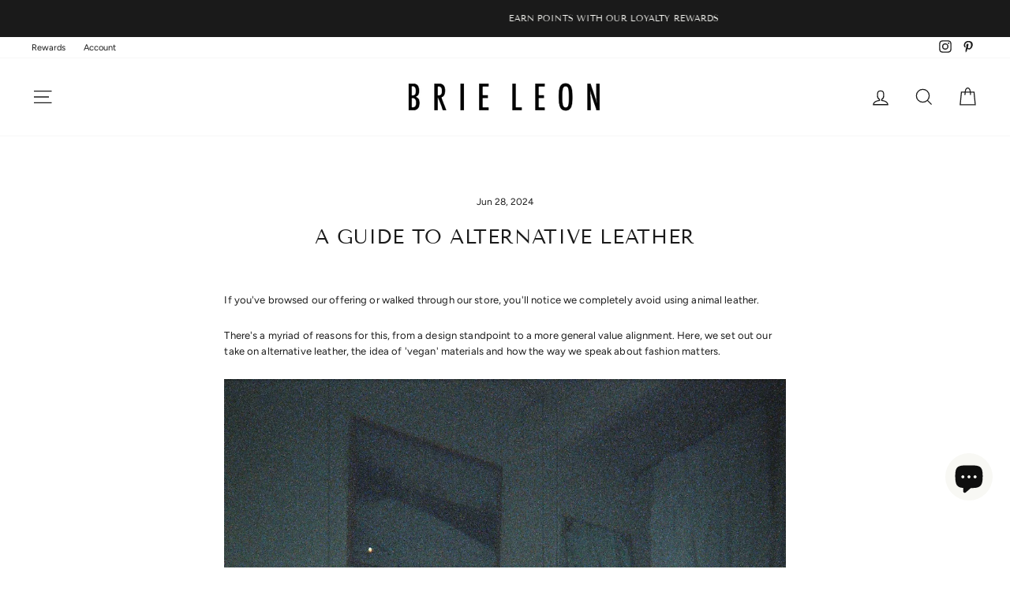

--- FILE ---
content_type: application/x-javascript; charset=utf-8
request_url: https://bundler.nice-team.net/app/shop/status/brie-leon-store.myshopify.com.js?1769068549
body_size: -355
content:
var bundler_settings_updated='1769055191';